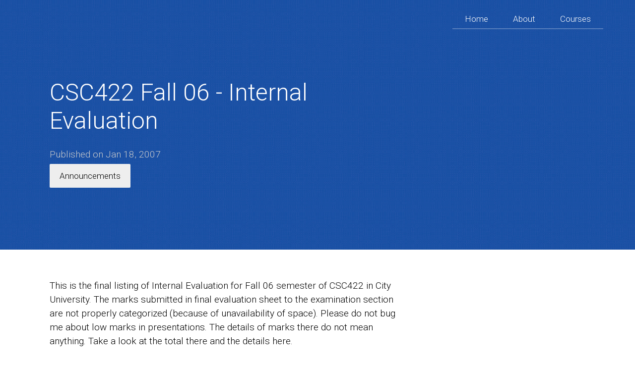

--- FILE ---
content_type: text/html; charset=utf-8
request_url: http://recluze.net/2007/01/19/csc422-fall-06-internal-evaluation/
body_size: 1584
content:
<!DOCTYPE html>
<html lang="en">
<head><meta charset="UTF-8">
<meta name="viewport" content="width=device-width, initial-scale=1.0">
<meta http-equiv="X-UA-Compatible" content="ie=edge">
<!-- <link href="https://fonts.googleapis.com/css?family=Nunito+Sans:400,400i,700&display=swap" rel="stylesheet"> -->
<link href="https://fonts.googleapis.com/css?family=Nunito+Sans:600,600i,700&display=swap" rel="stylesheet">
<link href="https://fonts.googleapis.com/css2?family=Roboto:wght@300&display=swap" rel="stylesheet"> 

<link rel="stylesheet" href="/assets/css/tailwind.css">
<link rel="stylesheet" href="/assets/css/style.css">
<link rel="stylesheet" href="/assets/css/cards.css">
<link rel="preconnect" href="https://fonts.gstatic.com">
<link href="https://fonts.googleapis.com/css2?family=Noto+Sans+JP:wght@100&display=swap" rel="stylesheet">
<title>CSC422 Fall 06 - Internal Evaluation</title>


<!-- Global site tag (gtag.js) - Google Analytics -->
<script async src="https://www.googletagmanager.com/gtag/js?id=UA-125808593-1"></script>
<script>
  window.dataLayer = window.dataLayer || [];
  function gtag(){dataLayer.push(arguments);}
  gtag('js', new Date());

  gtag('config', 'UA-125808593-1');
</script>



<!-- Begin Jekyll SEO tag v2.8.0 -->
<title>CSC422 Fall 06 - Internal Evaluation | recluze - Nauman (recluze) on Computing, Philosophy and More …</title>
<meta name="generator" content="Jekyll v3.10.0" />
<meta property="og:title" content="CSC422 Fall 06 - Internal Evaluation" />
<meta property="og:locale" content="en_US" />
<meta name="description" content="This is the final listing of Internal Evaluation for Fall 06 semester of CSC422 in City University. The marks submitted in final evaluation sheet to the examination section are not properly categorized (because of unavailability of space). Please do not bug me about low marks in presentations. The details of marks there do not mean anything. Take a look at the total there and the details here." />
<meta property="og:description" content="This is the final listing of Internal Evaluation for Fall 06 semester of CSC422 in City University. The marks submitted in final evaluation sheet to the examination section are not properly categorized (because of unavailability of space). Please do not bug me about low marks in presentations. The details of marks there do not mean anything. Take a look at the total there and the details here." />
<link rel="canonical" href="http://recluze.net/2007/01/19/csc422-fall-06-internal-evaluation/" />
<meta property="og:url" content="http://recluze.net/2007/01/19/csc422-fall-06-internal-evaluation/" />
<meta property="og:site_name" content="recluze - Nauman (recluze) on Computing, Philosophy and More …" />
<meta property="og:type" content="article" />
<meta property="article:published_time" content="2007-01-18T22:07:48+00:00" />
<meta name="twitter:card" content="summary" />
<meta property="twitter:title" content="CSC422 Fall 06 - Internal Evaluation" />
<script type="application/ld+json">
{"@context":"https://schema.org","@type":"BlogPosting","dateModified":"2007-01-18T22:07:48+00:00","datePublished":"2007-01-18T22:07:48+00:00","description":"This is the final listing of Internal Evaluation for Fall 06 semester of CSC422 in City University. The marks submitted in final evaluation sheet to the examination section are not properly categorized (because of unavailability of space). Please do not bug me about low marks in presentations. The details of marks there do not mean anything. Take a look at the total there and the details here.","headline":"CSC422 Fall 06 - Internal Evaluation","mainEntityOfPage":{"@type":"WebPage","@id":"http://recluze.net/2007/01/19/csc422-fall-06-internal-evaluation/"},"url":"http://recluze.net/2007/01/19/csc422-fall-06-internal-evaluation/"}</script>
<!-- End Jekyll SEO tag -->

</head>
<body>
  <header class="texture-blue">
    <div class="container"><div class="navbar">
	<ul>
		
		<a href="/"><li  >Home</li></a>
		
		<a href="/about"><li  >About</li></a>
		
		<a href="/learn"><li  >Courses</li></a>
		
	</ul>
</div></div><div class="container">
	<h1>CSC422 Fall 06 - Internal Evaluation</h1>
	<h4 class="post-description"></h4>
	<div class="post-date" style="margin-top:20px">
		Published on Jan 18, 2007
	</div>
	<ul class="post-tags"><li>Announcements</li></ul>
</div>
</header>
  <main>
    <div class="container">
      <div class="post-container">
          <p>This is the final listing of Internal Evaluation for Fall 06 semester of CSC422 in City University. The marks submitted in final evaluation sheet to the examination section are not properly categorized (because of unavailability of space). Please do not bug me about low marks in presentations. The details of marks there do not mean anything. Take a look at the total there and the details here.</p>

<p><a href="http://recluzepage.googlepages.com/CSC422F06ie.pdf" title="Internal Evaluation">Link to Document</a></p>


      </div>

        <!-- Configure Disqus --></div>
  </main><footer class="footer">
  <span class="text-muted"> recluze | No rights reserved.</span>
</footer>
</body>
</html>

--- FILE ---
content_type: text/css; charset=utf-8
request_url: http://recluze.net/assets/css/style.css
body_size: 2734
content:
@font-face{font-family:'fontello';src:url("../font/fontello.eot?26793073");src:url("../font/fontello.eot?26793073#iefix") format("embedded-opentype"),url("../font/fontello.woff2?26793073") format("woff2"),url("../font/fontello.woff?26793073") format("woff"),url("../font/fontello.ttf?26793073") format("truetype"),url("../font/fontello.svg?26793073#fontello") format("svg");font-weight:normal;font-style:normal}[class^="icon-"]:before,[class*=" icon-"]:before{font-family:"fontello";font-style:normal;font-weight:normal;speak:none;display:inline-block;text-decoration:inherit;width:1em;margin-right:.2em;text-align:center;font-variant:normal;text-transform:none;line-height:1em;margin-left:.2em;-webkit-font-smoothing:antialiased;-moz-osx-font-smoothing:grayscale}.icon-calendar:before{content:'\e800'}.icon-github-circled:before{content:'\f09b'}.icon-twitter-squared:before{content:'\f304'}.icon-linkedin-squared:before{content:'\f30c'}/*! normalize.css v3.0.2 | MIT License | git.io/normalize */html{font-family:sans-serif;-ms-text-size-adjust:100%;-webkit-text-size-adjust:100%}body{margin:0}article,aside,details,figcaption,figure,footer,header,hgroup,main,menu,nav,section,summary{display:block}audio,canvas,progress,video{display:inline-block;vertical-align:baseline}audio:not([controls]){display:none;height:0}[hidden],template{display:none}a{background-color:transparent}a:active,a:hover{outline:0}abbr[title]{border-bottom:1px dotted}b,strong{font-weight:bold}dfn{font-style:italic}h1{font-size:2em;margin:0.67em 0}mark{background:#ff0;color:#000}small{font-size:80%}sub,sup{font-size:75%;line-height:0;position:relative;vertical-align:baseline}sup{top:-0.5em}sub{bottom:-0.25em}img{border:0}svg:not(:root){overflow:hidden}figure{margin:1em 40px}hr{-moz-box-sizing:content-box;box-sizing:content-box;height:0}pre{overflow:auto}code,kbd,pre,samp{font-family:monospace, monospace;font-size:1em}button,input,optgroup,select,textarea{color:inherit;font:inherit;margin:0}button{overflow:visible}button,select{text-transform:none}button,html input[type="button"],input[type="reset"],input[type="submit"]{-webkit-appearance:button;cursor:pointer}button[disabled],html input[disabled]{cursor:default}button::-moz-focus-inner,input::-moz-focus-inner{border:0;padding:0}input{line-height:normal}input[type="checkbox"],input[type="radio"]{box-sizing:border-box;padding:0}input[type="number"]::-webkit-inner-spin-button,input[type="number"]::-webkit-outer-spin-button{height:auto}input[type="search"]{-webkit-appearance:textfield;-moz-box-sizing:content-box;-webkit-box-sizing:content-box;box-sizing:content-box}input[type="search"]::-webkit-search-cancel-button,input[type="search"]::-webkit-search-decoration{-webkit-appearance:none}fieldset{border:1px solid #c0c0c0;margin:0 2px;padding:0.35em 0.625em 0.75em}legend{border:0;padding:0}textarea{overflow:auto}optgroup{font-weight:bold}table{border-collapse:collapse;border-spacing:0}td,th{padding:0}*,*:before,*:after{box-sizing:border-box}img,embed,object,video{max-width:100%}main{overflow-x:hidden}.highlight{background-color:#fdf6e3;color:#586e75}.highlight .c{color:#93a1a1}.highlight .err{color:#586e75}.highlight .g{color:#586e75}.highlight .k{color:#859900}.highlight .l{color:#586e75}.highlight .n{color:#586e75}.highlight .o{color:#859900}.highlight .x{color:#cb4b16}.highlight .p{color:#586e75}.highlight .cm{color:#93a1a1}.highlight .cp{color:#859900}.highlight .c1{color:#93a1a1}.highlight .cs{color:#859900}.highlight .gd{color:#2aa198}.highlight .ge{color:#586e75;font-style:italic}.highlight .gr{color:#dc322f}.highlight .gh{color:#cb4b16}.highlight .gi{color:#859900}.highlight .go{color:#586e75}.highlight .gp{color:#586e75}.highlight .gs{color:#586e75;font-weight:bold}.highlight .gu{color:#cb4b16}.highlight .gt{color:#586e75}.highlight .kc{color:#cb4b16}.highlight .kd{color:#268bd2}.highlight .kn{color:#859900}.highlight .kp{color:#859900}.highlight .kr{color:#268bd2}.highlight .kt{color:#dc322f}.highlight .ld{color:#586e75}.highlight .m{color:#2aa198}.highlight .s{color:#2aa198}.highlight .na{color:#586e75}.highlight .nb{color:#B58900}.highlight .nc{color:#268bd2}.highlight .no{color:#cb4b16}.highlight .nd{color:#268bd2}.highlight .ni{color:#cb4b16}.highlight .ne{color:#cb4b16}.highlight .nf{color:#268bd2}.highlight .nl{color:#586e75}.highlight .nn{color:#586e75}.highlight .nx{color:#586e75}.highlight .py{color:#586e75}.highlight .nt{color:#268bd2}.highlight .nv{color:#268bd2}.highlight .ow{color:#859900}.highlight .w{color:#586e75}.highlight .mf{color:#2aa198}.highlight .mh{color:#2aa198}.highlight .mi{color:#2aa198}.highlight .mo{color:#2aa198}.highlight .sb{color:#93a1a1}.highlight .sc{color:#2aa198}.highlight .sd{color:#586e75}.highlight .s2{color:#2aa198}.highlight .se{color:#cb4b16}.highlight .sh{color:#586e75}.highlight .si{color:#2aa198}.highlight .sx{color:#2aa198}.highlight .sr{color:#dc322f}.highlight .s1{color:#2aa198}.highlight .ss{color:#2aa198}.highlight .bp{color:#268bd2}.highlight .vc{color:#268bd2}.highlight .vg{color:#268bd2}.highlight .vi{color:#268bd2}.highlight .il{color:#2aa198}div.highlighter-rouge{width:100vw;position:relative;right:150px;margin:40px 0}.highlight{background-color:#f4f4f4}div.highlight{padding:30px 150px}pre.highlight,code{font-family:'Consolas', Menlo, monospace;line-height:1.4em;tab-size:4;background-color:#f4f4f4}*,*:before,*:after{box-sizing:border-box}body{font-family:'Nunito Sans', sans-serif;font-size:16px;line-height:1.55em;margin:0;-webkit-font-smoothing:antialiased;-moz-osx-font-smoothing:grayscale}@media screen and (min-width: 320px){body{font-size:calc(16px + 3 * ((100vw - 320px) / 960))}}@media screen and (min-width: 1280px){body{font-size:19px}}a{color:#999;text-decoration:none;transition:border-bottom 0.4s}a:hover{border-bottom:0.5px solid #999}h1,h2,h3{line-height:1.2em}h1{font-size:36px}@media screen and (min-width: 320px){h1{font-size:calc(36px + 12 * ((100vw - 320px) / 960))}}@media screen and (min-width: 1280px){h1{font-size:48px}}h2{font-weight:light;font-size:20px}@media screen and (min-width: 320px){h2{font-size:calc(20px + 8 * ((100vw - 320px) / 960))}}@media screen and (min-width: 1280px){h2{font-size:28px}}h4{font-weight:normal;font-size:18px}@media screen and (min-width: 320px){h4{font-size:calc(18px + 2 * ((100vw - 320px) / 960))}}@media screen and (min-width: 1280px){h4{font-size:20px}}figcaption{font-size:10pt;line-height:1.5em;margin-top:-1em}header{padding:120px 0;color:#fff;overflow:hidden}header h2{font-weight:normal;margin-top:5px}header h1{margin:0}header .social{overflow:hidden;list-style-type:none;padding:0;margin-top:0}header .social li{color:#fff;float:left}header .social li i{font-size:26px;transition:color .3s}header .social li i:first-child::before{margin-left:0}@media screen and (min-width: 320px){header .social li i{font-size:calc(26px + 8 * ((100vw - 320px) / 960))}}@media screen and (min-width: 1280px){header .social li i{font-size:34px}}header .social li i:hover{color:#999}.clearfix{clear:both}.container{margin:0 150px;max-width:720px}.container div.highlighter-rouge{right:150px}@media screen and (max-width: 540px){.container{margin:0 15px}.container div.highlighter-rouge{right:15px}.container div.highlight{padding:30px 15px}}@media screen and (max-width: 768px) and (min-width: 540px){.container{margin:0 40px}.container div.highlighter-rouge{right:40px}.container div.highlight{padding:30px 40px}}@media screen and (max-width: 1024px) and (min-width: 768px){.container{margin:0 80px}.container div.highlighter-rouge{right:80px}.container div.highlight{padding:30px 80px}}@media screen and (min-width: 1024px) and (max-width: 1280px){.container{margin:0 100px}.container div.highlighter-rouge{right:100px}.container div.highlight{padding:30px 100px}}.post-title{color:#222;transition:color .3s ease;margin:.1em 0}.post-title:hover{color:#999;border-bottom:0}.post-description{font-weight:normal;color:#ddd;margin-top:.5em;margin-bottom:1.3em}.post-date{color:#999}.post-date .icon-calendar{margin-right:6px}.post-tags{list-style-type:none;padding:0}.post-tags li{float:left;padding:10px 20px;background-color:#eee;color:#000;margin:5px;border-radius:2px;font-size:15px}@media screen and (min-width: 320px){.post-tags li{font-size:calc(15px + 2 * ((100vw - 320px) / 960))}}@media screen and (min-width: 1280px){.post-tags li{font-size:17px}}.post-tags li:first-child{margin-left:0}.posts{list-style-type:none;padding:0}.posts>li{margin-bottom:30px;padding-bottom:20px}.posts>li:not(:last-child){border-bottom:1px solid #eee}.posts,.post-container{margin-top:40px}.post-meta{display:flex;justify-content:space-between;align-items:center}.post-meta a:hover{border-bottom:none}.post-container img{margin:20px 0}.navbar{display:flex;position:absolute;top:0;right:5vw}.navbar a{color:inherit}.navbar ul{list-style-type:none}.navbar ul li{border:1px solid #fff;float:left;padding:10px 25px;font-size:15px;transition:background-color .3s ease-in}.navbar ul li:not(:first-child){border-left:0}@media screen and (min-width: 320px){.navbar ul li{font-size:calc(15px + 2 * ((100vw - 320px) / 960))}}@media screen and (min-width: 1280px){.navbar ul li{font-size:17px}}.navbar ul li:hover{background-color:rgba(255,255,255,0.15);cursor:pointer}.navbar ul li.active{background-color:rgba(255,255,255,0.15)}.footer{width:100%;background-color:#eee;color:#666;font-family:monospace;padding:0;padding-left:1em;padding-right:1em;margin:0;text-align:center;font-size:x-small}.texture-black{background-image:url("/assets/textures/black.jpg")}.texture-black h2{color:#999}.texture-blue{background-image:url("/assets/textures/blue.jpg")}.texture-blue h2{color:#ddd}.texture-blue .social i:hover{color:#eee}.texture-blue .post-date{color:#ccc}.texture-red{background-image:url("/assets/textures/red.jpg")}.texture-purple{background-image:url("/assets/textures/purple.jpg")}.texture-green{background-image:url("/assets/textures/green.jpg")}.texture-green .post-date{color:#ccc}.texture-red h2,.texture-purple h2{color:#ccc}.texture-red .social i,.texture-purple .social i{color:#ddd}.texture-red .social i:hover,.texture-purple .social i:hover{color:#efefef}.texture-red .post-date,.texture-purple .post-date{color:#ddd}


--- FILE ---
content_type: text/css; charset=utf-8
request_url: http://recluze.net/assets/css/cards.css
body_size: 1178
content:
.small-height { 
  padding-bottom: 1em; 
  padding-left: 0em;
  padding-right: 0em;
  padding-top: 4em;
} 
.medium-height { 
  padding-bottom: 1em; 
  padding-left: 0em;
  padding-right: 0em;
  padding-top: 4em;
} 
.learn-container { 
	padding-right: 3em; 
	padding-left: 4em;
} 

.main-area { 
	width: 100%; 
	margin: 0;
	padding: 0; 
} 


@media (min-width: 1024px) {
	.learn-container { 
		padding-right: 3em; 
		padding-left: 6em;
	} 
}

/* 
.main-area img {

	display: block;
	border: 0;
	width: 200%;
}


.card {
	background: #fff9f9;
	margin-bottom: 1em;	
        border: 1px solid #bbbbbb;
}

.card:hover { 
	box-shadow: 3px 3px 30px hsl(0, 0%, 70%);
	border: 1px solid rgba(50, 50, 200, 0.5);
} 
.card a {
	color: black;
	text-decoration: none;
}

.card a:hover {
	box-shadow: 3px 3px 8px hsl(0, 0%, 80%);
}

.card-content {
	padding: 2em;
        padding-top: 1em; 
}

.card-content h2 {
	margin-top: 0;
	margin-bottom: .5em;
	font-weight: light;
}

.card-content p {
	font-size: 80%;
}

/* Flexbox stuff */

/* .cards {
   display: flex;
   flex-wrap: wrap;
   /* justify-content: space-between; 
   justify-content: left; 
} 
*/
.navbar { 
	margin-top: 1em;
}
.navbar ul li { 
	padding-top: 0.3em !important;
	padding-bottom: 0.3em !important;
	border: 0px solid #ffffff !important; 
	border-bottom: 2px solid  rgba(255, 255, 255, .25) !important ; 
	xborder-top: 1px solid  rgba(255, 255, 255, .25) !important ; 
} 
.navbar ul li:hover { 
	border-bottom: 2px solid  rgba(255, 255, 255, .75) !important ; 
	xborder-top: 1px solid  rgba(255, 255, 255, .75) !important ; 
} 

.navbar ul a { 
	color: #ffffff;
} 

.container h2 { 
	padding-top: 1em;
}


.container a { 
	/* color: #dd3333; */
	color: #1155dd; 
} 
/* 

.card span { 
	color: #666666 !important; 
	font-family: monospace;
	font-size: 0.8em;
}  */

/* .card h2 { 
	font-size: 1.2em;
	text-shadow: 2px 2px #eeeeee;
} 


  */
h2 { 
	font-family: 'Noto Sans JP', sans-serif !important;
	padding-bottom: 1em;
}

.text-fancy-head { 
	font-family: 'Noto Sans JP', sans-serif !important;
	text-shadow: 2px 2px #eeeeee;
	color: rgb(46, 83, 114) !important;
	font-size: 1.5rem;
	line-height: 2rem;
	font-weight: bold;
} 

.text-fancy-body { 
	color: #444 !important;
	font-size: 1rem;
	line-height: 1.5rem;
} 


.course-details { 
	padding-right: 4em;
	width: 100%; 
	color: rgb(46, 83, 114) !important;
}
	
.course-tag { 
	/* opacity: 0.8; */
	background-color: #ffe799;
	/* color: #593d00;  */
	color: #000;
	font-size: 0.6rem;
	font-weight: bold;
	box-shadow: 2px 2px 5px hsl(0, 0%, 70%);
}

.price-tag { 
	box-shadow: 2px 2px 5px hsl(0, 0%, 15%);
}


/** redirect stuff */ 

.redirect-container { 
  display: flex;
  height: 100%; 
  justify-content: center;
  align-items: center; 	
  text-align: center;
} 


.redirect-container .redirect { 
	margin: auto;
	font-family: 'Helvetica', 'Verdana', sans-serif !important;
	vertical-align: middle;
} 

.redirect h1 { 
	font-family: 'Noto Sans JP', 'Helvetica', sans-serif; 
	color: #666666;
        font-size: 2em;	
} 


.redirect a { 
	margin-top: 2em;
	display: inline-block;
	font-size: 0.9em;
	text-decoration: none; 
	color: rgba(50, 70, 200, 1); 
} 


.redirect a:hover { 
	color: rgba(50, 150, 50, 1); 
} 


body { 
        /* background: url('/assets/images/zigzag.png');  */ 
	line-height: 1.5em;
	font-family: 'Roboto', sans-serif;
} 

.post-container, .container { 
	padding-bottom: 2em;
}
.post-container p, .container p { 
	padding-top: 1em;
}

.post-container li { 
	padding-top: 1em;
	list-style-type: circle;
	margin-left: 1em;
}

.posts { 
	margin-top: 0;
}

.posts li { 
	margin-bottom: 1em;
}